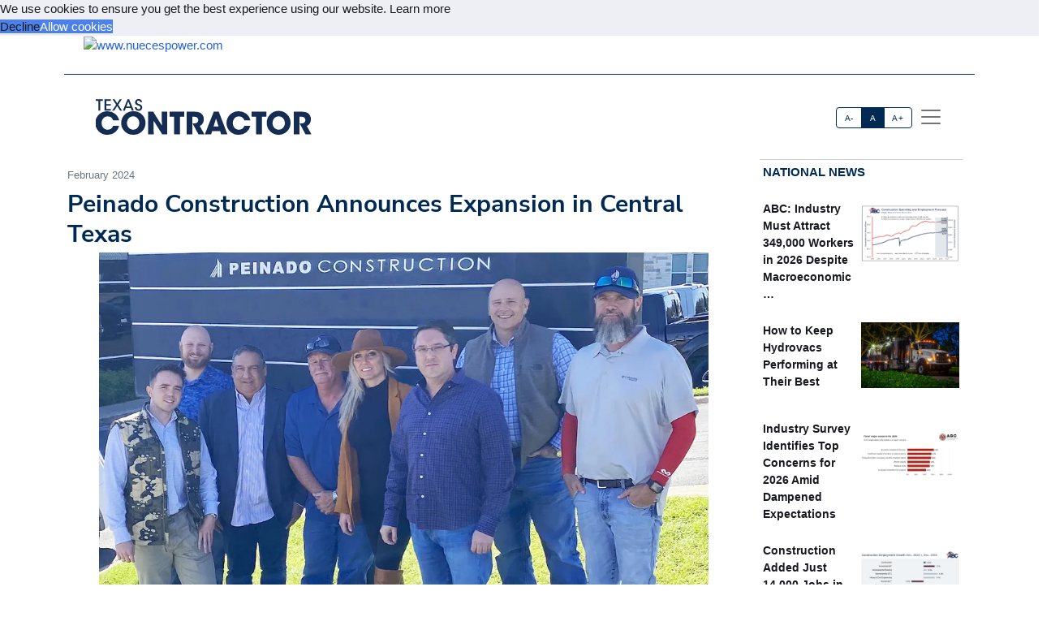

--- FILE ---
content_type: text/html; charset=utf-8
request_url: https://constructionnews.us/TXC/article/88E0F958-peinado-construction-announces-expansion-in-central-texas
body_size: 20253
content:



<!DOCTYPE html>
<html lang="en" xmlns="http://www.w3.org/1999/html">



<head>
    
        <title>Peinado Construction Announces Expansion in Central Texas - Texas Contractor</title>
        <meta name="description" content="PFLUGERVILLE, TX — Peinado Construction, a Texas-based specialized industrial and commercial construction services firm, announces the commitment to its ongoing services throughout Central Texas with the opening of an office in Greater Austin, which will be led by Ed Motley, Executive Vice President."/>
        <meta property="og:title" content="Peinado Construction Announces Expansion in Central Texas"/>
        <meta property="og:type" content="article"/>
        <meta property="og:url" content="https://acppubs.com/TXC/article/88E0F958-peinado-construction-announces-expansion-in-central-texas"/>
        <meta property="og:image" content="https://acp-assets.sfo3.cdn.digitaloceanspaces.com/assets/images/article_images/34F0E97E-F8EB-4C1A-AB77-352E4509EE8E.webp"/>
        <meta property="og:description" content="PFLUGERVILLE, TX — Peinado Construction, a Texas-based specialized industrial and commercial construction services firm, announces the commitment to its ongoing services throughout Central Texas with the opening of an office in Greater Austin, which will be led by Ed Motley, Executive Vice President."/>
        <meta name="twitter:card" content="summary_large_image">
        <meta name="twitter:image:alt" content="Publication Logo">
        
    

    
<link href="https://acppubs.com/TXC/article/88E0F958-peinado-construction-announces-expansion-in-central-texas" rel="canonical">
<link href="https://acp-assets.sfo3.cdn.digitaloceanspaces.com/assets/images/favicon.ico" rel="icon">

<link href="https://fonts.gstatic.com" rel="preconnect">

<link rel="preload" href="https://acp-assets.sfo3.cdn.digitaloceanspaces.com/css/main/critical.css" as="style">


<noscript><link rel="stylesheet" href="https://acp-assets.sfo3.cdn.digitaloceanspaces.com/css/main/critical.css"></noscript>

<link rel="stylesheet" href="https://cdnjs.cloudflare.com/ajax/libs/tiny-slider/2.9.4/tiny-slider.css">
<link href="https://cdn.jsdelivr.net/npm/bootstrap@5.3.3/dist/css/bootstrap.min.css" rel="stylesheet" integrity="sha384-QWTKZyjpPEjISv5WaRU9OFeRpok6YctnYmDr5pNlyT2bRjXh0JMhjY6hW+ALEwIH" crossorigin="anonymous">
<link href="https://cdn.jsdelivr.net/npm/bootstrap-icons/font/bootstrap-icons.css" rel="stylesheet">
<link rel="stylesheet" href="https://cdn.jsdelivr.net/npm/glightbox/dist/css/glightbox.min.css" />



    

<!-- preload & apply critical.css -->
<link
  rel="preload"
  href="https://sfo3.digitaloceanspaces.com/acp-assets/css/main/critical.css?AWSAccessKeyId=DOCCBIIJCH5O424EKIXY&amp;Signature=aGccJCiklzNKgwt0IwdGU8eGS%2Bc%3D&amp;Expires=1768986590"
  as="style"
  onload="this.rel='stylesheet'; this.onload=null;"
  crossorigin
>
<noscript>
  <link rel="stylesheet" href="https://sfo3.digitaloceanspaces.com/acp-assets/css/main/critical.css?AWSAccessKeyId=DOCCBIIJCH5O424EKIXY&amp;Signature=aGccJCiklzNKgwt0IwdGU8eGS%2Bc%3D&amp;Expires=1768986590">
</noscript>

<link rel="stylesheet" href="https://sfo3.digitaloceanspaces.com/acp-assets/css/main/critical.css?AWSAccessKeyId=DOCCBIIJCH5O424EKIXY&amp;Signature=aGccJCiklzNKgwt0IwdGU8eGS%2Bc%3D&amp;Expires=1768986590" media="print" onload="this.media='all'">

<style nonce="3PlwVlTRAA0UY63rcGeXcg==">
  /*--------------------
    Font loading
  --------------------*/
  @import url("https://p.typekit.net/p.css?s=1&k=wyj2rso&ht=tk&f=12048.32224.32226.32227.32230.32231.32236.32238&a=88143827&app=typekit&e=css");
  @import url("https://use.typekit.net/wyj2rso.css");

  @font-face {
    font-family: 'Nunito Sans';
    font-style: normal;
    font-weight: 400;
    font-display: swap;
    src: url(https://fonts.gstatic.com/s/nunitosans/v12/pe0qMImSLYBIv1o4X1M8cfe6.ttf) format('truetype');
  }
  @font-face {
    font-family: 'Nunito Sans';
    font-style: normal;
    font-weight: 700;
    font-display: swap;
    src: url(https://fonts.gstatic.com/s/nunitosans/v12/pe03MImSLYBIv1o4X1M8cc8GBv5q.ttf) format('truetype');
  }

  /*--------------------
    Icon font
  --------------------*/
  @font-face {
    font-family: "bootstrap-icons";
    src:
      url("https://acp-assets.sfo3.digitaloceanspaces.com/assets/vendor/bootstrap-icons/fonts/bootstrap-icons.woff2") format("woff2"),
      url("https://acp-assets.sfo3.digitaloceanspaces.com/assets/vendor/bootstrap-icons/fonts/bootstrap-icons.woff") format("woff");
  }
  [class*=" bi-"]::before {
    display: inline-block;
    font-family: bootstrap-icons !important;
    font-style: normal;
    font-weight: normal !important;
    font-variant: normal;
    text-transform: none;
    line-height: 1;
    vertical-align: -.125em;
    -webkit-font-smoothing: antialiased;
    -moz-osx-font-smoothing: grayscale;
  }
  .bi-arrow-up-short::before { content: "\f145"; }

  /*--------------------
    Base resets & type
  --------------------*/
  html { font-size: 100%; }
  body, button {
    margin: 0;
    font-size: 1em;
    line-height: 1.3;
    font-family: 'Nunito Sans', sans-serif;
  }

  /*--------------------
    CSS custom-properties
  --------------------*/
  :root {
    --bs-blue:       #0d6efd;
    --bs-indigo:     #6610f2;
    --bs-purple:     #6f42c1;
    --bs-pink:       #d63384;
    --bs-red:        #dc3545;
    --bs-orange:     #fd7e14;
    --bs-yellow:     #ffc107;
    --bs-green:      #198754;
    --bs-teal:       #20c997;
    --bs-cyan:       #0dcaf0;
    --bs-white:      #fff;
    --bs-gray:       #6c757d;
    --bs-gray-dark:  #343a40;
    --bs-gray-100:   #f8f9fa;
    --bs-gray-200:   #e9ecef;
    --bs-gray-300:   #dee2e6;
    --bs-gray-400:   #ced4da;
    --bs-gray-500:   #adb5bd;
    --bs-gray-600:   #6c757d;
    --bs-gray-700:   #495057;
    --bs-gray-800:   #343a40;
    --bs-gray-900:   #212529;

    --bs-primary:    #2163e8;
    --bs-secondary:  #595d69;
    --bs-success:    #0cbc87;
    --bs-info:       #4f9ef8;
    --bs-warning:    #f7c32e;
    --bs-danger:     #d6293e;
    --bs-light:      #f7f8f9;
    --bs-dark:       #191a1f;

    /*— Your custom brand color: —*/
    --bs-acp-blue:      #002A54;

    /*— Custom RGB fallbacks (for utilities that use “–*-rgb”): —*/
    --bs-primary-rgb:   33, 99, 232;
    --bs-secondary-rgb: 89, 93, 105;
    --bs-success-rgb:   12, 188, 135;
  }
</style>


    




<link rel="preconnect" href="https://www.googletagmanager.com" crossorigin>


<script defer src="https://sfo3.digitaloceanspaces.com/acp-assets/js/htmx.min.js?AWSAccessKeyId=DOCCBIIJCH5O424EKIXY&amp;Signature=9OjoiNYld0sRmRRFVZ7oBnbFqSs%3D&amp;Expires=1768986590"></script>

<script defer src="https://sfo3.digitaloceanspaces.com/acp-assets/js/htmx/django-htmx.js?AWSAccessKeyId=DOCCBIIJCH5O424EKIXY&amp;Signature=JqRPagKD25YBmzCeUQCfJ5Vh%2Fsw%3D&amp;Expires=1768986590"></script>
<script>
    window.addEventListener('load', function () {
        var link = document.createElement('link');
        link.rel = 'stylesheet';
        link.href = '/static/css/main/main.css';
        link.href = 'https://acp-assets.sfo3.cdn.digitaloceanspaces.com/css/main/main.css';
        link.type = 'text/css';
        link.media = 'all';
        document.head.appendChild(link);
    });
</script>


<script>(function(w,d,s,l,i){w[l]=w[l]||[];w[l].push({'gtm.start':
new Date().getTime(),event:'gtm.js'});var f=d.getElementsByTagName(s)[0],
j=d.createElement(s),dl=l!='dataLayer'?'&l='+l:'';j.async=true;j.src=
'https://www.googletagmanager.com/gtm.js?id='+i+dl;f.parentNode.insertBefore(j,f);
 })(window,document,'script','dataLayer','G-1E60WGX3K4');</script>
<noscript><iframe src="https://www.googletagmanager.com/ns.html?id=G-1E60WGX3K4"
height="0" width="0" style="display:none;visibility:hidden"></iframe></noscript>


</head>
<body><!-- Top alert START -->


<!-- Top alert END -->






<!-- Offcanvas START -->
<div class="offcanvas offcanvas-end" id="offcanvasMenu" tabindex="-1">
    <div class="offcanvas-header justify-content-end">
        <button aria-label="Close" class="btn-close text-reset" data-bs-dismiss="offcanvas" type="button"></button>
    </div>
    <div class="offcanvas-body d-flex flex-column p-2">
        <img height="20" width="100%" class="navbar-brand-item light-mode-item"
             src="https://sfo3.digitaloceanspaces.com/acp-assets/assets/images/pub_logos/TXC.svg?AWSAccessKeyId=DOCCBIIJCH5O424EKIXY&amp;Signature=Fs1LjpkraAosZ9cTmHNSn5mm32Q%3D&amp;Expires=1768986590" alt="Texas Contractor">
       
        <p>Dedicated to the people who make our built environment better and safer. We tell your stories and
            celebrate your successes. </p>
        <!-- Nav START -->
        <ul class="nav d-block flex-column my-2 ">

            

                
            

        </ul>

            <!-- Subscription Card -->
        <div class="card mt-3">
            <div class="card-body">
                <p>Register with us and receive industry news and content only available to subscribers.</p>
                <a href="/TXC/subscribe/" class="btn btn-acp-blue text-white float-end">Subscribe</a>
            </div>
        </div>
    
     <!-- Contacts -->
    
            <h5 class="border-acp-blue border-top border-1 mt-auto">
                Contacts
            </h5>
            <ul class="nav">
                <li class="nav-item"><a class="nav-link px-2 fs-2 social-media-icon"
                                        href="https://www.facebook.com/pages/Associated-Construction-Publications/272109932894183"><img class="img-fluid" width="24" height="24" src="https://acp-assets.sfo3.cdn.digitaloceanspaces.com/assets/images/icon-facebook.webp" alt="facebook" ></a></li>
                <li class="nav-item"><a class="nav-link px-2 fs-2 social-media-icon" href="https://twitter.com/acppubs"><img class="img-fluid" width="24" height="24" src="https://acp-assets.sfo3.cdn.digitaloceanspaces.com/assets/images/icon-x.webp" alt="X" ></a></li>
                <li class="nav-item"><a class="nav-link px-2 fs-2 social-media-icon"
                                        href="https://www.linkedin.com/company/associated-construction-publications-acp-"><img class="img-fluid" width="24" height="24" src="https://acp-assets.sfo3.cdn.digitaloceanspaces.com/assets/images/icon-linked-in.webp" alt="LinkedIn" ></a></li>
            </ul>
            <ul class="nav d-block flex-column my-4">
                <li class="nav-item"><a class="nav-link h5"
                                        href="mailto:jhoover@acp-mail.com?subject=submit%20news%20from%20ACP%20website">Submit
                    News</a>
                <li class="nav-item"><a class="nav-link h5" href=/TXC/about/>About</a></li>
                <li class="nav-item"><a class="nav-link h5" href=/TXC/editorial-calendar/>Editorial
                    Calendar</a></li>
                <li class="nav-item"><a class="nav-link h5" href=/TXC/contact/>Contact Us</a>
                </li>
            </ul>
            <div class="mt-4">
                <p class="mb-1"><strong>Indianapolis, IN, USA (HQ)</strong></p>
                <p class="mb-1">903 E. Ohio St., Indianapolis, IN 46202</p>
                <p class="mb-1">Call: <a href="tel:(317)423-2325">(317) 423-2325</a></p>
                <a href="mailto:info@acppubs.com">info@acppubs.com</a>
            </div>
        </div>
    </div>
</div>
<!-- Offcanvas END -->






<div class="container">
    <div class="row">
        

<section class="p-0" id="top-ad">
    <div class="container">
        <div class="row">
            
                

                    <a rel="sponsored" class="d-block card-img-flash ad-leaderboard" href="http://www.nuecespower.com" >
                                
                               <figure> <img alt="www.nuecespower.com" class="rounded-0 w-100 border-2"
                                     src="


    https://acp-assets.sfo3.cdn.digitaloceanspaces.com/ads/hamm-leaderboard



" height="141" width="1140"/></figure>
                            
                    </a>
                
            
        </div>
    </div>
</section>

    </div>
    <div class="row">
        <div class=" d-none d-lg-block small border-bottom border-acp-blue mt-2">
        </div>
        <header class="navbar-light navbar-sticky ">
            <nav aria-label="Light offcanvas navbar" class="navbar bg-white">
                <div class="container-fluid">

                    <a class="navbar-brand" href="/TXC/home/">
                        <img height="40" width="100%" class="me-auto navbar-brand-item light-mode-item"
                             src="https://acp-assets.sfo3.cdn.digitaloceanspaces.com/assets/images/pub_logos/TXC.svg"
                             alt="Texas Contractor">
                    </a>
                    <div class="ms-5 ps-5">
                        <div aria-label="font size changer" class="btn-group me-1" role="group">
                            <input class="btn-check" id="font-sm" name="fntradio" type="radio">
                            <label class="btn btn-xs btn-outline-acp-blue mb-0" for="font-sm">A-</label>

                            <input checked class="btn-check" id="font-default" name="fntradio" type="radio">
                            <label class="btn btn-xs btn-outline-acp-blue mb-0" for="font-default">A</label>

                            <input class="btn-check" id="font-lg" name="fntradio" type="radio">
                            <label class="btn btn-xs btn-outline-acp-blue mb-0" for="font-lg">A+</label>
                        </div>
                        <button aria-label="offcanvas menu"
                                aria-controls="offcanvasMenu" class="navbar-toggler "
                                data-bs-target="#offcanvasMenu"
                                data-bs-toggle="offcanvas" href="#offcanvasMenu" type="button"><span
                                class="navbar-toggler-icon"></span></button>
                        <div class="offcanvas offcanvas-end"></div>
                    </div>


                </div>

            </nav>

        </header>
    </div>


</div>



<main id="main-content">
    

    <div class="container m-auto"><div class="row" id="above-the-fold"><div class="col-md-9 g-md-2 pe-2"><div class="row"><div class="col"><figure class="figure mb-2"><figcaption class="figure-caption  mb-0">
                                    February 2024
                                </figcaption></figure></div></div><article id="article"><h2 class="fs-2 mb-1" id="article-title">Peinado Construction Announces Expansion in Central Texas</h2><div class="row"><div class="tiny-slider"><div class="tiny-slider arrow-hover arrow-blur arrow-dark arrow-round"><div class="tiny-slider-inner "
                         data-autoplay="false"
                         data-hoverpause="true"
                         data-gutter="24"
                         data-arrow="true"
                         data-dots="true"
                         data-items="1"><div class="item center"><figure class="figure"><img src="https://acp-assets.sfo3.cdn.digitaloceanspaces.com/assets/images/article_images/34F0E97E-F8EB-4C1A-AB77-352E4509EE8E.webp"
                                                 class="figure-img img-fluid rounded-0"
                                                 style="max-height: 500px;" alt="Peinado Construction Central Texas team"><figcaption
                                                    class="figure-caption">Peinado Construction Central Texas team</figcaption></figure></div><!-- Slider items --></div></div></div></div><div class="row justify-content-end me-5"><div class="col-md-3 align-self-baseline"><img src="https://acp-assets.sfo3.cdn.digitaloceanspaces.com/assets/images/article_images/3C8FBBB7-D7B4-4D95-9760-2BD28E95590D.webp"
                             style="max-height: 200px; max-width: 200px" alt="" loading="lazy"></div></div><div class="row"><div class="fs-5" id="article-body">
                PFLUGERVILLE, TX — <span class="newsmaker">Peinado Construction</span>, a Texas-based specialized industrial and commercial construction services firm, announces the commitment to its ongoing services throughout Central Texas with the opening of an office in Greater Austin, which will be led by <span class="newsmaker">Ed Motley</span>, Executive Vice President.
<p class="article-p">Located just north of downtown Austin in Pflugerville, Texas, the firm’s new office will serve as a regional hub for activities and projects throughout Central Texas. Continuing to provide a full range of services, from design-build to design-assist and construction management, the Central Texas-based team will lead projects along the bustling tech and distribution corridor.
<p class="article-p">Peinado Construction established the firm’s presence in the Central Texas area with several large industrial and manufacturing projects for <span class="newsmaker">Caterpillar</span> and <span class="newsmaker">Carrier Corporation</span>. Since that time, Peinado has successfully delivered over 4.7 million additional square feet in the region of manufacturing, distribution, data center, and medical office construction, making the new office location a comfortable welcome for the ongoing and expanding opportunities in the area.
<p class="article-p">“For many years, we have enjoyed working in Central Texas and have considered the idea of planting a flag in the area for quite some time,” said <span class="newsmaker">Robert Shelton</span>, President. “The region is experiencing significant growth, and our office expansion in Austin — led by a team familiar with the area and market — solidifies our place there for the future and affirms continued successful project delivery for our clients.”
<p class="article-p">Incorporating long-term leadership from the firm’s headquarters in Frisco, Peinado’s Central Texas office is helmed by Motley, a veteran of the United States Marine Corps who brings over 30 years of experience in the construction industry. With experience in both public and private sectors, including public-private partnerships, Motley has completed in excess of $860 million in industrial, military, institutional, office, retail, medical, and municipal projects.






    <div class="mb-1 fs-6 rounded-0 p-2"><div class="row no-gutters p-md-2"><div class="col-md-4 border p-0"><figure><img class="img-fluid ad-inline" src="

https://acp-assets.sfo3.cdn.digitaloceanspaces.com/ads/komatsu-dealer-program-inline
"
                         alt="Komatsu Dealer Program" width="282" height="235"/></figure></div><div class="col-md-8 p-0 border"><table class="table "><thead class="bg-acp-blue text-light"><tr><th scope="col" style="color: white;">
                                    Your local Komatsu America Corp dealer
                                </th></tr></thead><tbody><tr class="text-uppercase"><td><a rel="sponsored"
                                           href="https://www.wpi.com"> WPI </a></td></tr><tr class="text-uppercase"><td><a rel="sponsored"
                                           href="https://www.kirby-smith.com"> Kirby-Smith Machinery </a></td></tr></tbody></table></div></div></div><p class="article-p">“Proximity to our current as well as our future projects in Central Texas is very important to Peinado,” Motley said. “Pflugerville provides the perfect location and access for our Central Texas office and enhances our ability to better service our clients when considering speed-to-market requirements for both the industrial/manufacturing sector and the ever-changing data center/mission critical world.”
<p class="article-p">Peinado recently completed the 141,282-square-foot Skybox Austin 1, a 30-megawatt datacenter campus in Pflugerville. The project was a collaboration between data center developer Skybox and Prologis, one of the world’s largest logistics companies. Additionally, Peinado will break ground on another large data center project in Central Texas in early 2024. These projects highlight the growing intersection of logistics and digital infrastructure, expanding datacenter capacity in Austin’s booming technology market.
<p class="article-p">Peinado Construction was founded in 2010 and has specialized, client-centered construction services for the industrial, manufacturing, distribution center, medical, and data center industries. The firm has delivered more than 55 million square feet of tilt wall projects in the state.
            </div></div></article><div class="row pt-1"><div class="mb-1 fs-6 rounded-0 p-2"><div class="row no-gutters p-md-2"><div class="col-md-4 border p-0"><figure><img class="img-fluid ad-inline" src="

https://acp-assets.sfo3.cdn.digitaloceanspaces.com/ads/trimble-inline
"
                         alt="Trimble" width="282" height="235"/></figure></div><div class="col-md-8 p-0 border"><table class="table "><thead class="bg-acp-blue text-light"><tr><th scope="col" style="color: white;">
                                    Your local Trimble dealer
                                </th></tr></thead><tbody><tr class="text-uppercase"><td><a rel="sponsored"
                                           href="https://www.wpi.com"> WPI </a></td></tr></tbody></table></div></div></div></div></div><!-- National News Section --><div class="col-md-12 col-lg-3"><div class="content-heading mb-3 p-1"><a class="link-acp-blue p-0 hover-underline" href="

    
        /TXC/articles/National
    


">National News</a></div><div class="card  rounded-0 up-hover p-1 mb-3 ms-md-0"><div class="row g-0"><div class="col-6"><div class="sidebar-title fw-bold"><a class="text-dark"
                       href="

/TXC/article/FC274DA3-abc-industry-must-attract-349-000-workers-in-2026-despite-macroeconomic-headwinds

">ABC: Industry Must Attract 349,000 Workers in 2026 Despite Macroeconomic …</a></div></div><div class="col-6"><figure><img alt=""
                             src="

    https://acp-assets.sfo3.cdn.digitaloceanspaces.com/assets/images/article_images/91461E58-85CC-4353-B1B6-D7FED7887DC1.webp

"
                             class="card-img rounded-0 article-image" width="140" height="93"></figure></div></div></div><div class="card  rounded-0 up-hover p-1 mb-3 ms-md-0"><div class="row g-0"><div class="col-6"><div class="sidebar-title fw-bold"><a class="text-dark"
                       href="

/TXC/article/55CBF225-how-to-keep-hydrovacs-performing-at-their-best

">How to Keep Hydrovacs Performing at Their Best</a></div></div><div class="col-6"><figure><img alt=""
                             src="

    https://acp-assets.sfo3.cdn.digitaloceanspaces.com/assets/images/article_images/49C2453B-6F44-4491-85A4-8CC8E7621DC6.webp

"
                             class="card-img rounded-0 article-image" width="140" height="93"></figure></div></div></div><div class="card  rounded-0 up-hover p-1 mb-3 ms-md-0"><div class="row g-0"><div class="col-6"><div class="sidebar-title fw-bold"><a class="text-dark"
                       href="

/TXC/article/8233883D-industry-survey-identifies-top-concerns-for-2026-amid-dampened-expectations

">Industry Survey Identifies Top Concerns for 2026 Amid Dampened Expectations</a></div></div><div class="col-6"><figure><img alt=""
                             src="

    https://acp-assets.sfo3.cdn.digitaloceanspaces.com/assets/images/article_images/721C9B32-4905-44B8-91D7-2BD0BC6DAA81.webp

"
                             class="card-img rounded-0 article-image" width="140" height="93"></figure></div></div></div><div class="card  rounded-0 up-hover p-1 mb-3 ms-md-0"><div class="row g-0"><div class="col-6"><div class="sidebar-title fw-bold"><a class="text-dark"
                       href="

/TXC/article/6523B753-construction-added-just-14-000-jobs-in-2025-lost-jobs-in-december

">Construction Added Just 14,000 Jobs in 2025, Lost Jobs in …</a></div></div><div class="col-6"><figure><img alt="*Includes nonresidential building, nonresidential STC, and heavy and civil engineering. **Includes residential building and residential. (Source: U.S. Bureau of Labor Statistics, Associated Builders and Contractors.)"
                             src="

    https://acp-assets.sfo3.cdn.digitaloceanspaces.com/assets/images/article_images/6EE34BF3-EBE6-4902-895F-08918AC0BAE0.webp

"
                             class="card-img rounded-0 article-image" width="140" height="93"></figure></div></div></div><div class="card  rounded-0 up-hover p-1 mb-3 ms-md-0"><div class="row g-0"><div class="col-6"><div class="sidebar-title fw-bold"><a class="text-dark"
                       href="

/TXC/article/860D7B0A-opportunities-expand-as-resilience-projects-move-from-planning-to-priority

">Opportunities Expand as Resilience Projects Move from Planning to Priority</a></div></div><div class="col-6"><figure><img alt=""
                             src="

    https://acp-assets.sfo3.cdn.digitaloceanspaces.com/assets/images/article_images/90DFE978-2D0C-4CA1-A59D-0015C60C0756.webp

"
                             class="card-img rounded-0 article-image" width="140" height="93"></figure></div></div></div><div class="card  rounded-0 up-hover p-1 mb-3 ms-md-0"><div class="row g-0"><div class="col-6"><div class="sidebar-title fw-bold"><a class="text-dark"
                       href="

/TXC/article/57832AAC-2026-forecast-navigating-cost-volatility-policy-changes-funding-uncertainties

">2026 Forecast: Navigating Cost Volatility, Policy Changes, Funding Uncertainties</a></div></div><div class="col-6"><figure><img alt="ARTBA outlook for the U.S. Census Bureau Value of Construction Put in Place. Estimates for 2025 based on data through August. Source: ARTBA 2026 Market Outlook"
                             src="

    https://acp-assets.sfo3.cdn.digitaloceanspaces.com/assets/images/article_images/9C6991AC-6494-482C-9D7C-6744D4BC6FCA.webp

"
                             class="card-img rounded-0 article-image" width="140" height="93"></figure></div></div></div><div class="card  rounded-0 up-hover p-1 mb-3 ms-md-0"><div class="row g-0"><div class="col-6"><div class="sidebar-title fw-bold"><a class="text-dark"
                       href="

/TXC/article/D1BC1451-technology-in-the-year-ahead-amplifying-interconnected-integrated-interoperable-construction

">Technology in the Year Ahead: Amplifying Interconnected, Integrated, Interoperable Construction</a></div></div><div class="col-6"><figure><img alt="Advanced machine control systems that enable operators to achieve first-time accuracy are becoming baseline expectations for competitive bidding."
                             src="

    https://acp-assets.sfo3.cdn.digitaloceanspaces.com/assets/images/article_images/09D6FC02-F2FD-43D6-A106-B91A9EFD9C4A.webp

"
                             class="card-img rounded-0 article-image" width="140" height="93"></figure></div></div></div><div class="card  rounded-0 up-hover p-1 mb-3 ms-md-0"><div class="row g-0"><div class="col-6"><div class="sidebar-title fw-bold"><a class="text-dark"
                       href="

/TXC/article/4F25D177-steps-for-smart-tech-adoption

">Steps for Smart Tech Adoption</a></div></div><div class="col-6"><figure><img alt="With job sites becoming increasingly interconnected and data-heavy, digitalization is crucial. (Pictured here, a Hardaway Construction project in Nashville, Tennessee.)"
                             src="

    https://acp-assets.sfo3.cdn.digitaloceanspaces.com/assets/images/article_images/5F844ED7-7713-4214-AC70-F52A1A3C93A4.webp

"
                             class="card-img rounded-0 article-image" width="140" height="93"></figure></div></div></div><div class="card  rounded-0 up-hover p-1 mb-3 ms-md-0"><div class="row g-0"><div class="col-6"><div class="sidebar-title fw-bold"><a class="text-dark"
                       href="

/TXC/article/40957F54-how-vdc-reduces-project-risks

">How VDC Reduces Project Risks</a></div></div><div class="col-6"><figure><img alt="Visual 4D planning for a complex healthcare project incorporated construction logistics, traffic planning, and phasing."
                             src="

    https://acp-assets.sfo3.cdn.digitaloceanspaces.com/assets/images/article_images/B49F29A2-E8AE-4C16-94BD-8F26C92C0F82.webp

"
                             class="card-img rounded-0 article-image" width="140" height="93"></figure></div></div></div></div></div><div class="row" id="section2"><div class="col-md-12 col-lg-9 g-md-2 pe-2"><div class="d-grid gap-3"><div class="row content-heading me-3 p-0"><a class="link-acp-blue  p-0 hover-underline"
                       href="

    
        /TXC/articles/Industry%20News
    


">Industry News
                    </a></div><div class="row pt-1"><div class="row pb-3"><div class="card col-lg-4 col-md-12"><a class="link-gray-600"
       href="

/TXC/article/2752E316-metro-announces-new-leadership-with-diego-as-ceo-and-jordan-as-president

"><div class="center rounded-0"><figure><img alt="From left to right: Taylor Jordan, Jane Feigenbaum, and Fernando Diego" class="img-fluid article-image"
                         src="

    https://acp-assets.sfo3.cdn.digitaloceanspaces.com/assets/images/article_images/9383F420-5CA0-45B0-AAD7-7C308732FBF3.webp

" height="333" width="500" loading="lazy"></figure></div><div class="card-body p-0"><h6 class="card-title font-size-tiny mt-1">
                METRO Announces New Leadership With Diego as CEO and Jordan as President</h6><p class="card-text"><p class="article-p">SAN ANTONIO, TX — <span class="newsmaker">METRO</span>, a Texas-based commercial construction firm with offices in San Antonio and Austin, announces that …</p></p></div></a></div><div class="card col-lg-4 col-md-12"><a class="link-gray-600"
       href="

/TXC/article/29CFC87A-tcc-and-pgim-real-estate-break-ground-on-industrial-park-near-dfw-airport

"><div class="center rounded-0"><figure><img alt="" class="img-fluid article-image"
                         src="

    https://acp-assets.sfo3.cdn.digitaloceanspaces.com/assets/images/article_images/1F55C54C-84BE-4970-8534-49A1664D9233.webp

" height="333" width="500" loading="lazy"></figure></div><div class="card-body p-0"><h6 class="card-title font-size-tiny mt-1">
                TCC and PGIM Real Estate Break Ground on Industrial Park Near DFW Airport</h6><p class="card-text"><p class="article-p">LEWISVILLE, TX — <span class="newsmaker">Trammell Crow Company</span> (TCC), a commercial real estate developer, and joint venture partner <span class="newsmaker">PGIM</span>, have broken …</p></p></div></a></div><div class="card col-lg-4 col-md-12"><a class="link-gray-600"
       href="

/TXC/article/F41681ED-construction-underway-on-davenport-elementary-school-in-canutillo-isd

"><div class="center rounded-0"><figure><img alt="" class="img-fluid article-image"
                         src="

    https://acp-assets.sfo3.cdn.digitaloceanspaces.com/assets/images/article_images/CD085934-34DF-42AB-8BA1-0267594F8FFA.webp

" height="333" width="500" loading="lazy"></figure></div><div class="card-body p-0"><h6 class="card-title font-size-tiny mt-1">
                Construction Underway on Davenport Elementary School in Canutillo ISD</h6><p class="card-text"><p class="article-p">EL PASO, TX — Canutillo Independent School District (ISD), in collaboration with <span class="newsmaker">Pfluger Architects</span>, <span class="newsmaker">Carl Daniel Architects</span>, and …</p></p></div></a></div></div><div class="row pb-3"><div class="card col-lg-4 col-md-12"><a class="link-gray-600"
       href="

/TXC/article/C23DD06B-txdot-makes-progress-on-projects-across-texas

"><div class="center rounded-0"><figure><img alt="" class="img-fluid article-image"
                         src="

    https://acp-assets.sfo3.cdn.digitaloceanspaces.com/assets/images/article_images/D3246777-5D26-4896-B071-B5857B668A17.webp

" height="333" width="500" loading="lazy"></figure></div><div class="card-body p-0"><h6 class="card-title font-size-tiny mt-1">
                TxDOT Makes Progress on Projects Across Texas</h6><p class="card-text"><p class="article-p">AUSTIN, TX — From urban highway projects in Austin and San Antonio to flood recovery and safety improvements, the <span class="newsmaker">Texas …</span></p></p></div></a></div><div class="card col-lg-4 col-md-12"><a class="link-gray-600"
       href="

/TXC/article/17D6B734-bonneau-shares-urban-planning-expertise-with-texas-city-leaders

"><div class="center rounded-0"><figure><img alt="Wendy Bonneau led a featured session called “How Cities Build for the Future.”" class="img-fluid article-image"
                         src="

    https://acp-assets.sfo3.cdn.digitaloceanspaces.com/assets/images/article_images/1D7F4CBA-6228-4831-B4FD-C79D5119D26B.webp

" height="333" width="500" loading="lazy"></figure></div><div class="card-body p-0"><h6 class="card-title font-size-tiny mt-1">
                Bonneau Shares Urban Planning Expertise With Texas City Leaders</h6><p class="card-text"><p class="article-p">AUSTIN, TX — <span class="newsmaker">Wendy Bonneau, FAICP</span>, Urban Planning and Design Practice Leader at <span class="newsmaker">Freese and Nichols</span>, led a …</p></p></div></a></div><div class="card col-lg-4 col-md-12"><a class="link-gray-600"
       href="

/TXC/article/7FAACA31-pfluger-architects-and-texas-state-university-unveil-stadium-renovations

"><div class="center rounded-0"><figure><img alt="" class="img-fluid article-image"
                         src="

    https://acp-assets.sfo3.cdn.digitaloceanspaces.com/assets/images/article_images/37F68E72-2AAA-4CCF-B536-74BE44953728.webp

" height="333" width="500" loading="lazy"></figure></div><div class="card-body p-0"><h6 class="card-title font-size-tiny mt-1">
                Pfluger Architects and Texas State University Unveil Stadium Renovations</h6><p class="card-text"><p class="article-p">AUSTIN, TX — Texas State University in San Marcos, Texas, recently unveiled renovations and additions to the Bobcat Stadium End …</p></p></div></a></div></div></div><div class="row px-4"><div class="mb-1 fs-6 rounded-0 p-2"><div class="row no-gutters p-md-2"><div class="col-md-4 border p-0"><figure><img class="img-fluid ad-inline" src="

https://acp-assets.sfo3.cdn.digitaloceanspaces.com/ads/kleemann-inline
"
                         alt="Kleemann" width="282" height="235"/></figure></div><div class="col-md-8 p-0 border"><table class="table "><thead class="bg-acp-blue text-light"><tr><th scope="col" style="color: white;">
                                    Your local Wirtgen America dealer
                                </th></tr></thead><tbody><tr class="text-uppercase"><td><a rel="sponsored"
                                           href="https://www.nuecespower.com"> Nueces Power Equipment </a></td></tr><tr class="text-uppercase"><td><a rel="sponsored"
                                           href="https://www.kirby-smith.com"> Kirby-Smith Machinery </a></td></tr></tbody></table></div></div></div></div></div><div class="row p-3"><div class="col-md-4 px-md-2 border-end"><div class="row content-heading mb-3 p-1"><a class="link-acp-blue hover-underline p-0"
                                                     href="

    
        /TXC/articles/Industry%20News
    


"> Industry News</a></div><p><div class="card p-2 me-1"><a class="link-gray-600"
                       href="

/TXC/article/6520AC52-technical-leadership-earns-jordan-foster-construction-an-abc-eagle-award-for-complex-health-care-facility

"><div class="center rounded-0"><img alt="" class="img-fluid article-image"
                                         src="

    https://acp-assets.sfo3.cdn.digitaloceanspaces.com/assets/images/article_images/3F049088-DDD4-49F5-96C8-CA17B9514851.webp

" width="258" height="172" loading="lazy"></div></a><div class="card-body p-0"><div class="row pb-1 card-title font-size-tiny"><a href="

/TXC/article/6520AC52-technical-leadership-earns-jordan-foster-construction-an-abc-eagle-award-for-complex-health-care-facility

">
                                Technical Leadership Earns Jordan Foster Construction an ABC …
                            </a></div></div></div><p><div class="card px-2"><a href="

/TXC/article/C24F0664-mckinstry-expands-operations-and-investments-in-texas

">
                        McKinstry Expands Operations and Investments in Texas
                    </a></div><p><div class="card px-2"><a href="

/TXC/article/4242CE67-fluor-breaks-ground-on-state-highway-6-project-in-bryan-college-station-texas

">
                        Fluor Breaks Ground on State Highway 6 Project …
                    </a></div><p><div class="card px-2"><a href="

/TXC/article/88D817D9-holt-cat-announces-opening-of-new-store-in-anna-texas

">
                        HOLT CAT Announces Opening of New Store in …
                    </a></div><p><div class="card px-2"><a href="

/TXC/article/E0DC689A-state-transportation-investments-continue-to-save-texas-commuters-millions

">
                        State Transportation Investments Continue to Save Texas Commuters …
                    </a></div><p><div class="card px-2"><a href="

/TXC/article/F9CE67C9-american-constructors-receives-two-industry-awards-from-abc

">
                        American Constructors Receives Two Industry Awards From ABC
                    </a></div></div><div class="col-md-4 px-md-2 border-end"><div class="row content-heading mb-3 p-1"><a class="link-acp-blue hover-underline p-0"
                                                     href="

    
        /TXC/articles/People
    


"> People</a></div><p><div class="card p-2 me-1"><a class="link-gray-600"
                       href="

/TXC/article/B8EAE96E-txdot-announces-romero-as-odessa-district-engineer

"><div class="center rounded-0"><img alt="Saul Romero" class="img-fluid article-image"
                                         src="

    https://acp-assets.sfo3.cdn.digitaloceanspaces.com/assets/images/article_images/1F1EFBF6-D78D-4268-BF2C-E7E4D1F94743.webp

" width="258" height="172" loading="lazy"></div></a><div class="card-body p-0"><div class="row pb-1 card-title font-size-tiny"><a href="

/TXC/article/B8EAE96E-txdot-announces-romero-as-odessa-district-engineer

">
                                TxDOT Announces Romero as Odessa District Engineer
                            </a></div></div></div><p><div class="card px-2"><a href="

/TXC/article/49EE8BAF-goode-joins-lan-as-senior-advisor

">
                        Goode Joins LAN as Senior Advisor
                    </a></div><p><div class="card px-2"><a href="

/TXC/article/71931902-neel-schaffer-hires-chrisco-in-new-role-of-senior-manager-talent-and-organizational-development

">
                        Neel-Schaffer Hires Chrisco in New Role of Senior …
                    </a></div><p><div class="card px-2"><a href="

/TXC/article/93C60E20-watson-joins-lan-to-strengthen-west-and-north-texas-presence

">
                        Watson Joins LAN to Strengthen West and North …
                    </a></div><p><div class="card px-2"><a href="

/TXC/article/18B9C32F-aashto-selects-williams-as-2025-2026-vice-president

">
                        AASHTO Selects Williams as 2025-2026 Vice President
                    </a></div></div><div class="col-md-4 px-md-2"><div class="row content-heading mb-3 p-1"><a class="link-acp-blue hover-underline p-0"
                                                     href="

    
        /TXC/articles/Projects
    


"> Projects</a></div><p><div class="card p-2 me-1"><a class="link-gray-600"
                       href="

/TXC/article/5669C003-je-dunn-construction-crb-break-ground-on-first-paris-baguette-manufacturing-facility-in-us

"><div class="center rounded-0"><img alt="" class="img-fluid article-image"
                                         src="

    https://acp-assets.sfo3.cdn.digitaloceanspaces.com/assets/images/article_images/4EA4B30B-B74A-48D6-971E-0013C946D07A.webp

" width="258" height="172" loading="lazy"></div></a><div class="card-body p-0"><div class="row pb-1 card-title font-size-tiny"><a href="

/TXC/article/5669C003-je-dunn-construction-crb-break-ground-on-first-paris-baguette-manufacturing-facility-in-us

">
                                JE Dunn Construction, CRB Break Ground on First …
                            </a></div></div></div><p><div class="card px-2"><a href="

/TXC/article/3F0DD931-pfluger-architects-and-lamar-cisd-open-doors-to-new-haygood-elementary-school

">
                        Pfluger Architects and Lamar CISD Open Doors to …
                    </a></div><p><div class="card px-2"><a href="

/TXC/article/A6C7EFC7-usace-air-force-celebrate-ribbon-cutting-of-net-zero-facility-at-afpc

">
                        USACE, Air Force Celebrate Ribbon Cutting of Net-Zero …
                    </a></div><p><div class="card px-2"><a href="

/TXC/article/06B01979-dfw-international-airport-names-archer-western-contractor-of-the-year

">
                        DFW International Airport Names Archer Western Contractor of …
                    </a></div><p><div class="card px-2"><a href="

/TXC/article/E91AD764-jacobs-to-manage-infrastructure-development-program-to-support-regional-growth-in-el-paso-texas

">
                        Jacobs to Manage Infrastructure Development Program to Support …
                    </a></div></div><div class="row px-4"><div class="mb-1 fs-6 rounded-0 p-2"><div class="row no-gutters p-md-2"><div class="col-md-4 border p-0"><figure><img class="img-fluid ad-inline" src="

https://acp-assets.sfo3.cdn.digitaloceanspaces.com/ads/trimble-inline
"
                         alt="Trimble" width="282" height="235"/></figure></div><div class="col-md-8 p-0 border"><table class="table "><thead class="bg-acp-blue text-light"><tr><th scope="col" style="color: white;">
                                    Your local Trimble dealer
                                </th></tr></thead><tbody><tr class="text-uppercase"><td><a rel="sponsored"
                                           href="https://www.wpi.com"> WPI </a></td></tr></tbody></table></div></div></div></div><div class="col-md-4 px-md-2 border-end"><div class="row content-heading mb-3 p-1"><a class="link-acp-blue hover-underline p-0"
                                                     href="

    
        /TXC/articles/Associations
    


"> Associations</a></div><p><div class="card p-2 me-1"><a class="link-gray-600"
                       href="

/TXC/article/395F5726-harbor-bridge-earns-national-recognition-at-the-american-segmental-bridge-institute-convention

"><div class="center rounded-0"><img alt="" class="img-fluid article-image"
                                         src="

    https://acp-assets.sfo3.cdn.digitaloceanspaces.com/assets/images/article_images/D2E0E31B-715B-4850-B1D4-272315191418.webp

" width="258" height="172"></div></a><div class="card-body p-0"><div class="row pb-1 card-title font-size-tiny"><a href="

/TXC/article/395F5726-harbor-bridge-earns-national-recognition-at-the-american-segmental-bridge-institute-convention

">
                                Harbor Bridge Earns National Recognition at the American …
                            </a></div></div></div><p><div class="card px-2"><a href="

/TXC/article/1F2CFCF0-taca-holds-environmental-sustainability-safety-seminar-in-san-antonio-texas

">
                        TACA Holds Environmental, Sustainability, &amp; Safety Seminar in …
                    </a></div><p><div class="card px-2"><a href="

/TXC/article/09E9BBF9-agc-of-texas-scholarship-gala-raises-over-1-5m-for-future-construction-industry-leaders

">
                        AGC of Texas Scholarship Gala Raises Over $1.5M …
                    </a></div><p><div class="card px-2"><a href="

/TXC/article/1470BE9D-nueces-bay-marsh-restoration-project-wins-asbpa-best-restored-shores-award

">
                        Nueces Bay Marsh Restoration Project Wins ASBPA Best …
                    </a></div><p><div class="card px-2"><a href="

/TXC/article/68C47E9E-nawic-adds-carr-to-2025-2026-national-board-adds-crooks-as-regional-director

">
                        NAWIC Adds Carr to 2025-2026 National Board, Adds …
                    </a></div></div><div class="col-md-4 px-md-2 border-end"><div class="row content-heading mb-3 p-1"><a class="link-acp-blue hover-underline p-0"
                                                     href="

    
        /TXC/articles/Government
    


"> Government</a></div><p><div class="card p-2 me-1"><a class="link-gray-600"
                       href="

/TXC/article/0BC5F722-txdot-marks-major-progress-across-texas

"><div class="center rounded-0"><img alt="" class="img-fluid article-image"
                                         src="

    https://acp-assets.sfo3.cdn.digitaloceanspaces.com/assets/images/article_images/DE545A51-C314-4151-9716-F152DE330534.webp

" width="258" height="172"></div></a><div class="card-body p-0"><div class="row pb-1 card-title font-size-tiny"><a href="

/TXC/article/0BC5F722-txdot-marks-major-progress-across-texas

">
                                TxDOT Marks Major Progress Across Texas
                            </a></div></div></div><p><div class="card px-2"><a href="

/TXC/article/BC45DB33-north-texas-sh-199-project-hits-milestone

">
                        North Texas SH 199 Project Hits Milestone
                    </a></div><p><div class="card px-2"><a href="

/TXC/article/315504E4-texas-water-development-board-approves-financial-assistance-totaling-over-138m

">
                        Texas Water Development Board Approves Financial Assistance Totaling …
                    </a></div><p><div class="card px-2"><a href="

/TXC/article/455F38D1-martin-appointed-district-engineer-of-txdot-atlanta-district

">
                        Martin Appointed District Engineer of TxDOT Atlanta District
                    </a></div><p><div class="card px-2"><a href="

/TXC/article/3121E384-twdb-approves-financial-assistance-totaling-over-123m-for-water-and-wastewater-projects

">
                        TWDB Approves Financial Assistance Totaling Over $123M for …
                    </a></div></div><div class="col-md-4 px-md-2"><div class="row content-heading mb-3 p-1"><a class="link-acp-blue hover-underline p-0"
                                                     href="

    
        /TXC/articles/Trends
    


"> Trends</a></div><p><div class="card p-2 me-1"><a class="link-gray-600"
                       href="

/TXC/article/2E051524-charity-golf-tournament-awards-74-000-to-tbi-warrior-foundation

"><div class="center rounded-0"><img alt="" class="img-fluid article-image"
                                         src="

    https://acp-assets.sfo3.cdn.digitaloceanspaces.com/assets/images/article_images/69340240-68C2-4864-BBCA-9CA3F5BFB3E8.webp

" width="258" height="172"></div></a><div class="card-body p-0"><div class="row pb-1 card-title font-size-tiny"><a href="

/TXC/article/2E051524-charity-golf-tournament-awards-74-000-to-tbi-warrior-foundation

">
                                Charity Golf Tournament Awards $74,000 to TBI Warrior …
                            </a></div></div></div><p><div class="card px-2"><a href="

/TXC/article/7C7A89C1-american-constructors-clay-shoot-raises-110-000-for-boys-girls-clubs-of-the-austin-area

">
                        American Constructors Clay Shoot Raises $110,000 for Boys …
                    </a></div><p><div class="card px-2"><a href="

/TXC/article/4085770A-25-year-study-reveals-transit-oriented-development-in-north-texas-has-18-1b-direct-economic-impact

">
                        25-Year Study Reveals Transit-Oriented Development in North Texas …
                    </a></div><p><div class="card px-2"><a href="

/TXC/article/C8782CEC-brandsafway-s-golf-tournament-raises-112-000-for-two-charities

">
                        BrandSafway&#x27;s Golf Tournament Raises $112,000 for Two Charities
                    </a></div><p><div class="card px-2"><a href="

/TXC/article/FBFD26B0-waco-nonprofit-receives-50-000-donation-from-je-dunn-construction

">
                        Waco Nonprofit Receives $50,000 Donation from JE Dunn …
                    </a></div></div><div class="row"></div><div class="col-md-4 px-md-2 border-end"><div class="row content-heading mb-3 p-1"><a class="link-acp-blue hover-underline p-0"
                                                     href="

    
        /TXC/articles/Equipment
    


"> Equipment</a></div><p><div class="card p-2 me-1"><a class="link-gray-600"
                       href="

/TXC/article/BBC0730D-gmw-jcb-celebrates-opening-of-new-facility-in-donna-texas

"><div class="center rounded-0"><img alt="" class="img-fluid article-image"
                                         src="

    https://acp-assets.sfo3.cdn.digitaloceanspaces.com/assets/images/article_images/4771AD91-781F-4146-89A6-577985492321.webp

" width="258" height="172"></div></a><div class="card-body p-0"><div class="row pb-1 card-title font-size-tiny"><a href="

/TXC/article/BBC0730D-gmw-jcb-celebrates-opening-of-new-facility-in-donna-texas

">
                                GMW JCB Celebrates Opening of New Facility in …
                            </a></div></div></div><p><div class="card px-2"><a href="

/TXC/article/B40EA43F-jcb-san-antonio-facility-construction-goes-vertical

">
                        JCB San Antonio Facility Construction Goes Vertical
                    </a></div><p><div class="card px-2"><a href="

/TXC/article/2D4B3653-4rivers-equipment-named-newest-trimble-technology-outlet

">
                        4Rivers Equipment Named Newest Trimble Technology Outlet
                    </a></div><p><div class="card px-2"><a href="

/TXC/article/0029CA61-link-belt-250-ton-crawlers-lift-148-000-pound-beams-for-hov-lane-project

">
                        Link-Belt 250-Ton Crawlers Lift 148,000-Pound Beams for HOV …
                    </a></div><p><div class="card px-2"><a href="

/TXC/article/707BE9FF-romco-equipment-is-the-new-keestrack-dealer-for-the-state-of-texas

">
                        Romco Equipment is the New Keestrack Dealer for …
                    </a></div></div><div class="col-md-4 px-md-2 border-end"><div class="row content-heading mb-3 p-1"><a class="link-acp-blue hover-underline p-0"
                                                     href="

    
        /TXC/articles/Economic%20Dev
    


"> Economic Dev</a></div><p><div class="card p-2 me-1"><a class="link-gray-600"
                       href="

/TXC/article/E65ADAB2-skanska-celebrates-topping-out-milestone-at-university-of-north-texas-science-and-technology-building

"><div class="center rounded-0"><img alt="" class="img-fluid article-image"
                                         src="

    https://acp-assets.sfo3.cdn.digitaloceanspaces.com/assets/images/article_images/3AC03B1E-9E5E-4280-B057-27F00D29389E.webp

" width="258" height="172"></div></a><div class="card-body p-0"><div class="row pb-1 card-title font-size-tiny"><a href="

/TXC/article/E65ADAB2-skanska-celebrates-topping-out-milestone-at-university-of-north-texas-science-and-technology-building

">
                                Skanska Celebrates Topping Out Milestone at University of …
                            </a></div></div></div><p><div class="card px-2"><a href="

/TXC/article/B56A49C3-rice-university-opens-sarofim-hall-a-new-home-for-the-visual-arts

">
                        Rice University Opens Sarofim Hall, a New Home …
                    </a></div><p><div class="card px-2"><a href="

/TXC/article/034CB2B1-gilbane-building-breaks-ground-on-major-hospital-expansion-at-hca-houston-healthcare-clear-lake

">
                        Gilbane Building Breaks Ground on Major Hospital Expansion …
                    </a></div><p><div class="card px-2"><a href="

/TXC/article/D4D02A04-construction-under-way-on-430-000-square-foot-high-school-in-del-valle-isd

">
                        Construction Under Way on 430,000-Square-Foot High School in …
                    </a></div><p><div class="card px-2"><a href="

/TXC/article/AF120581-brasfield-gorrie-tops-out-bed-tower-at-ascension-seton-williamson

">
                        Brasfield &amp; Gorrie Tops Out Bed Tower at …
                    </a></div></div><div class="col-md-4 px-md-2 border-end"><div class="row content-heading mb-3 p-1"><a class="link-acp-blue hover-underline p-0"
                                                     href="

    
        /TXC/articles/Business
    


"> Business</a></div><p><div class="card p-2 me-1"><a class="link-gray-600"
                       href="

/TXC/article/A4DC6050-kinley-celebrates-130-years-of-family-leadership-and-industrial-growth

"><div class="center rounded-0"><img alt="Pictured here is the historic Kinley Oil Co. barn in Western New York, a reminder of the company’s early years." class="img-fluid article-image"
                                         src="

    https://acp-assets.sfo3.cdn.digitaloceanspaces.com/assets/images/article_images/EDBC7DD4-C1C0-4853-8412-18168EC25ADA.webp

" width="258" height="172"></div></a><div class="card-body p-0"><div class="row pb-1 card-title font-size-tiny"><a href="

/TXC/article/A4DC6050-kinley-celebrates-130-years-of-family-leadership-and-industrial-growth

">
                                Kinley Celebrates 130 Years of Family Leadership and …
                            </a></div></div></div><p><div class="card px-2"><a href="

/TXC/article/E484E7AF-mckim-creed-acquires-signature-automation-advancing-growth-and-technical-expertise-in-texas

">
                        McKim &amp; Creed Acquires Signature Automation, Advancing Growth …
                    </a></div><p><div class="card px-2"><a href="

/TXC/article/42945153-landmark-structures-relocates-us-headquarters-to-larger-southlake-office-to-accommodate-growth

">
                        Landmark Structures Relocates US Headquarters to Larger Southlake …
                    </a></div><p><div class="card px-2"><a href="

/TXC/article/31C4D99A-f-h-paschen-opens-new-office-in-galveston-to-serve-the-gulf-coast

">
                        F.H. Paschen Opens New Office in Galveston to …
                    </a></div><p><div class="card px-2"><a href="

/TXC/article/4FF1C1E7-construction-partners-inc-completes-texas-acquisition

">
                        Construction Partners Inc. Completes Texas Acquisition
                    </a></div></div><div class="col-md-4 px-md-2 border-end"><div class="row content-heading mb-3 p-1"><a class="link-acp-blue hover-underline p-0"
                                                     href="

    
        /TXC/articles/Events
    


"> Events</a></div><p><div class="card p-2 me-1"><a class="link-gray-600"
                       href="

/TXC/article/529BC537-archer-western-herzog-celebrates-opening-of-dart-silver-line

"><div class="center rounded-0"><img alt="" class="img-fluid article-image"
                                         src="

    https://acp-assets.sfo3.cdn.digitaloceanspaces.com/assets/images/article_images/84A75628-3FD8-49E5-BF13-8CBB056D592F.webp

" width="258" height="172"></div></a><div class="card-body p-0"><div class="row pb-1 card-title font-size-tiny"><a href="

/TXC/article/529BC537-archer-western-herzog-celebrates-opening-of-dart-silver-line

">
                                Archer Western Herzog Celebrates Opening of DART Silver …
                            </a></div></div></div><p><div class="card px-2"><a href="

/TXC/article/DB6B8AE6-mccarthy-breaks-ground-on-harpool-water-treatment-plant-phase-2-expansion

">
                        McCarthy Breaks Ground on Harpool Water Treatment Plant …
                    </a></div><p><div class="card px-2"><a href="

/TXC/article/089B15C0-skanska-celebrates-topping-out-milestone-at-utsa-basketball-and-volleyball-training-facilities

">
                        Skanska Celebrates Topping Out Milestone at UTSA Basketball …
                    </a></div><p><div class="card px-2"><a href="

/TXC/article/82877A09-brasfield-gorrie-breaks-ground-on-expansion-for-airbus-s-helicopter-division

">
                        Brasfield &amp; Gorrie Breaks Ground on Expansion for …
                    </a></div><p><div class="card px-2"><a href="

/TXC/article/9028C5B1-aem-s-manufacturing-express-completes-tour-of-lone-star-state

">
                        AEM’s Manufacturing Express Completes Tour of Lone Star …
                    </a></div></div><div class="col-md-4 px-md-2 border-end"><div class="row content-heading mb-3 p-1"><a class="link-acp-blue hover-underline p-0"
                                                     href="

    
        /TXC/articles/Legal
    


"> Legal</a></div><p><div class="card p-2 me-1"><a class="link-gray-600"
                       href="

/TXC/article/624A20AE-contractor-or-employee-understanding-the-fine-line-in-construction-relationships

"><div class="center rounded-0"><img alt="Stephen Irving" class="img-fluid article-image"
                                         src="

    https://acp-assets.sfo3.cdn.digitaloceanspaces.com/assets/images/article_images/249A34C8-DD54-49A2-833B-F62F27907726.webp

" width="258" height="172"></div></a><div class="card-body p-0"><div class="row pb-1 card-title font-size-tiny"><a href="

/TXC/article/624A20AE-contractor-or-employee-understanding-the-fine-line-in-construction-relationships

">
                                Contractor or Employee: Understanding the Fine Line in …
                            </a></div></div></div><p><div class="card px-2"><a href="

/TXC/article/364D35A5-are-pay-if-paid-clauses-really-enforceable

">
                        Are Pay-if-Paid Clauses Really Enforceable?
                    </a></div></div><div class="row px-4"><div class="mb-1 fs-6 rounded-0 p-2"><div class="row no-gutters p-md-2"><div class="col-md-4 border p-0"><figure><img class="img-fluid ad-inline" src="

https://acp-assets.sfo3.cdn.digitaloceanspaces.com/ads/gradall-co-inline
"
                         alt="Gradall Co" width="282" height="235"/></figure></div><div class="col-md-8 p-0 border"><table class="table "><thead class="bg-acp-blue text-light"><tr><th scope="col" style="color: white;">
                                    Your local Gradall Industries dealer
                                </th></tr></thead><tbody><tr class="text-uppercase"><td><a rel="sponsored"
                                           href="https://www.wpi.com"> WPI </a></td></tr><tr class="text-uppercase"><td><a rel="sponsored"
                                           href="https://www.ascoeq.com"> ASCO Equipment </a></td></tr><tr class="text-uppercase"><td><a rel="sponsored"
                                           href="https://www.kirby-smith.com"> Kirby-Smith Machinery </a></td></tr></tbody></table></div></div></div></div></div><div class="d-grid gap-3"><div class="row content-heading me-3 p-0"><a class="link-acp-blue  p-0 hover-underline"
                                                             href="

    
        /TXC/articles/Top%20Stories
    


">Other
                    Top Stories</a></div><div class="row pt-1"><div class="row pb-3"><div class="card col-lg-4 col-md-12"><a class="link-gray-600"
       href="

/TXC/article/ACEF1773-je-dunn-progresses-toward-2026-completion-of-the-texas-capitol-complex-phase-ii-project

"><div class="center rounded-0"><figure><img alt="The State of Texas Capitol Complex Phase II project is consolidating Texas state government agencies into state-owned buildings." class="img-fluid article-image"
                         src="

    https://acp-assets.sfo3.cdn.digitaloceanspaces.com/assets/images/article_images/E0D730D7-EBDE-48F9-B3FD-0D53C09220CF.webp

" height="333" width="500" loading="lazy"></figure></div><div class="card-body p-0"><h6 class="card-title font-size-tiny mt-1">
                JE Dunn Progresses Toward 2026 Completion of the Texas Capitol Complex Phase II Project</h6><p class="card-text"><p class="article-p">A project poised to transform downtown Austin, Texas, continues to progress, with construction on two new state office buildings, an …</p></p></div></a></div><div class="card col-lg-4 col-md-12"><a class="link-gray-600"
       href="

/TXC/article/EE9D499C-texas-is-sinking-what-contractors-must-know-about-soil-subsidence-slopes-and-erosion

"><div class="center rounded-0"><figure><img alt="Pictured here is a failed retaining wall that requires emergency shoring." class="img-fluid article-image"
                         src="

    https://acp-assets.sfo3.cdn.digitaloceanspaces.com/assets/images/article_images/726F7855-A9ED-477B-9ABA-75AFA02578F9.webp

" height="333" width="500" loading="lazy"></figure></div><div class="card-body p-0"><h6 class="card-title font-size-tiny mt-1">
                Texas is Sinking: What Contractors Must Know About Soil Subsidence, Slopes, and Erosion</h6><p class="card-text"><p class="article-p">A new study published in scientific journal, <i>Nature Cities</i>, has put major Texas cities in an alarming spotlight: more …</p></p></div></a></div><div class="card col-lg-4 col-md-12"><a class="link-gray-600"
       href="

/TXC/article/06BA67A3-lindamood-leverages-sany-hydraulic-excavators-to-tackle-heavy-duty-projects-in-texas

"><div class="center rounded-0"><figure><img alt="A Lindamood worker operates the SANY SY365C Hydraulic Excavator on a 45-acre data center site that is currently in development." class="img-fluid article-image"
                         src="

    https://acp-assets.sfo3.cdn.digitaloceanspaces.com/assets/images/article_images/470C4E9D-4299-4C47-815C-D08A1082E0E5.webp

" height="333" width="500" loading="lazy"></figure></div><div class="card-body p-0"><h6 class="card-title font-size-tiny mt-1">
                Lindamood Leverages SANY Hydraulic Excavators to Tackle Heavy-Duty Projects in Texas</h6><p class="card-text"><p class="article-p">“Expect the best when you work with <span class="newsmaker">Lindamood</span>.” Those are the words that guide mother-and-son team, President/CEO <span class="newsmaker">Kayla Lindamood …</span></p></p></div></a></div></div><div class="row pb-3"><div class="card col-lg-4 col-md-12"><a class="link-gray-600"
       href="

/TXC/article/BBA4BBCB-ecs-uses-bobcat-equipment-to-develop-texas-one-site-at-a-time

"><div class="center rounded-0"><figure><img alt="An ECS employee hauls a bucket of material." class="img-fluid article-image"
                         src="

    https://acp-assets.sfo3.cdn.digitaloceanspaces.com/assets/images/article_images/0548D513-E2FB-4F95-83D9-8C00DE265640.webp

" height="333" width="500" loading="lazy"></figure></div><div class="card-body p-0"><h6 class="card-title font-size-tiny mt-1">
                ECS Uses Bobcat Equipment to Develop Texas, One Site at a Time</h6><p class="card-text"><p class="article-p"><span class="newsmaker">Envirotec Construction Services</span> (ECS), based in Argyle, Texas, has been a cornerstone of the state’s construction industry since 1997. Founded …</p></p></div></a></div><div class="card col-lg-4 col-md-12"><a class="link-gray-600"
       href="

/TXC/article/464CC3B1-joeris-general-contractors-delivers-100m-brain-health-center-despite-space-constraints

"><div class="center rounded-0"><figure><img alt="The Center for Brain Health at UT Health San Antonio will combine both research capacity and care services for patients." class="img-fluid article-image"
                         src="

    https://acp-assets.sfo3.cdn.digitaloceanspaces.com/assets/images/article_images/5A537DA2-FEA0-493A-8578-8650B1FF24D3.webp

" height="333" width="500" loading="lazy"></figure></div><div class="card-body p-0"><h6 class="card-title font-size-tiny mt-1">
                Joeris General Contractors Delivers $100M Brain Health Center Despite Space Constraints</h6><p class="card-text"><p class="article-p">By mid-December, the new, $100 million Center for Brain Health at UT Health San Antonio should be fully operational. UT …</p></p></div></a></div><div class="card col-lg-4 col-md-12"><a class="link-gray-600"
       href="

/TXC/article/2CFA3362-skanska-s-talent-development-council-accelerates-project-managers-career-growth

"><div class="center rounded-0"><figure><img alt="Members of Skanska’s Talent Development Council and the Texas Masonry Council visited Acme Brick for hands-on learning." class="img-fluid article-image"
                         src="

    https://acp-assets.sfo3.cdn.digitaloceanspaces.com/assets/images/article_images/5B6811E7-ED5D-48C1-B8A7-16EA15FCE252.webp

" height="333" width="500" loading="lazy"></figure></div><div class="card-body p-0"><h6 class="card-title font-size-tiny mt-1">
                Skanska’s Talent Development Council Accelerates Project Managers’ Career Growth</h6><p class="card-text"><p class="article-p">Although efforts to mitigate the labor shortage often focus on the skilled trades, many firms also struggle to find qualified …</p></p></div></a></div></div></div><div class="row pt-1 px-4"><div class="mb-1 fs-6 rounded-0 p-2"><div class="row no-gutters p-md-2"><div class="col-md-4 border p-0"><figure><img class="img-fluid ad-inline" src="

https://acp-assets.sfo3.cdn.digitaloceanspaces.com/ads/takeuchi-mfg-ltd-inline
"
                         alt="Takeuchi Mfg Ltd" width="282" height="235"/></figure></div><div class="col-md-8 p-0 border"><table class="table "><thead class="bg-acp-blue text-light"><tr><th scope="col" style="color: white;">
                                    Your local Takeuchi Mfg Ltd dealer
                                </th></tr></thead><tbody><tr class="text-uppercase"><td><a rel="sponsored"
                                           href="https://www.nuecespower.com"> Nueces Power Equipment </a></td></tr><tr class="text-uppercase"><td><a rel="sponsored"
                                           href="https://www.kirby-smith.com"> Kirby-Smith Machinery </a></td></tr></tbody></table></div></div></div></div></div></div><div class="col-md-12 col-lg-3 g-md-2 "><div class="row content-heading  mb-3 p-1"><a class="link-acp-blue  p-0 hover-underline"
                                                      href="

    
        /TXC/articles/National
    


">National News</a></div><div class="row" aria-label="National News"><div class="row mb-4 p-0" id="ad-right-sidebar"><a rel="sponsored" class="d-block card-img-flash " href="http://www.nuecespower.com"><figure><img alt="" class="rounded-0 w-100 border-2 ad-inline"
                 src="


    https://acp-assets.sfo3.cdn.digitaloceanspaces.com/ads/kleemann-inline



" width="300" height="250"
            loading="lazy" /></figure></a></div><div class="card  rounded-0 up-hover p-1 mb-3 ms-md-0"><div class="row g-0"><div class="col-6"><div class="sidebar-title fw-bold"><a class="text-dark"
                       href="

/TXC/article/FC274DA3-abc-industry-must-attract-349-000-workers-in-2026-despite-macroeconomic-headwinds

">ABC: Industry Must Attract 349,000 Workers in 2026 Despite Macroeconomic …</a></div></div><div class="col-6"><figure><img alt=""
                             src="

    https://acp-assets.sfo3.cdn.digitaloceanspaces.com/assets/images/article_images/91461E58-85CC-4353-B1B6-D7FED7887DC1.webp

"
                             class="card-img rounded-0 article-image" width="140" height="93"></figure></div></div></div><div class="card  rounded-0 up-hover p-1 mb-3 ms-md-0"><div class="row g-0"><div class="col-6"><div class="sidebar-title fw-bold"><a class="text-dark"
                       href="

/TXC/article/55CBF225-how-to-keep-hydrovacs-performing-at-their-best

">How to Keep Hydrovacs Performing at Their Best</a></div></div><div class="col-6"><figure><img alt=""
                             src="

    https://acp-assets.sfo3.cdn.digitaloceanspaces.com/assets/images/article_images/49C2453B-6F44-4491-85A4-8CC8E7621DC6.webp

"
                             class="card-img rounded-0 article-image" width="140" height="93"></figure></div></div></div><div class="card  rounded-0 up-hover p-1 mb-3 ms-md-0"><div class="row g-0"><div class="col-6"><div class="sidebar-title fw-bold"><a class="text-dark"
                       href="

/TXC/article/8233883D-industry-survey-identifies-top-concerns-for-2026-amid-dampened-expectations

">Industry Survey Identifies Top Concerns for 2026 Amid Dampened Expectations</a></div></div><div class="col-6"><figure><img alt=""
                             src="

    https://acp-assets.sfo3.cdn.digitaloceanspaces.com/assets/images/article_images/721C9B32-4905-44B8-91D7-2BD0BC6DAA81.webp

"
                             class="card-img rounded-0 article-image" width="140" height="93"></figure></div></div></div><div class="card  rounded-0 up-hover p-1 mb-3 ms-md-0"><div class="row g-0"><div class="col-6"><div class="sidebar-title fw-bold"><a class="text-dark"
                       href="

/TXC/article/6523B753-construction-added-just-14-000-jobs-in-2025-lost-jobs-in-december

">Construction Added Just 14,000 Jobs in 2025, Lost Jobs in …</a></div></div><div class="col-6"><figure><img alt="*Includes nonresidential building, nonresidential STC, and heavy and civil engineering. **Includes residential building and residential. (Source: U.S. Bureau of Labor Statistics, Associated Builders and Contractors.)"
                             src="

    https://acp-assets.sfo3.cdn.digitaloceanspaces.com/assets/images/article_images/6EE34BF3-EBE6-4902-895F-08918AC0BAE0.webp

"
                             class="card-img rounded-0 article-image" width="140" height="93"></figure></div></div></div><div class="card  rounded-0 up-hover p-1 mb-3 ms-md-0"><div class="row g-0"><div class="col-6"><div class="sidebar-title fw-bold"><a class="text-dark"
                       href="

/TXC/article/860D7B0A-opportunities-expand-as-resilience-projects-move-from-planning-to-priority

">Opportunities Expand as Resilience Projects Move from Planning to Priority</a></div></div><div class="col-6"><figure><img alt=""
                             src="

    https://acp-assets.sfo3.cdn.digitaloceanspaces.com/assets/images/article_images/90DFE978-2D0C-4CA1-A59D-0015C60C0756.webp

"
                             class="card-img rounded-0 article-image" width="140" height="93"></figure></div></div></div><div class="card  rounded-0 up-hover p-1 mb-3 ms-md-0"><div class="row g-0"><div class="col-6"><div class="sidebar-title fw-bold"><a class="text-dark"
                       href="

/TXC/article/57832AAC-2026-forecast-navigating-cost-volatility-policy-changes-funding-uncertainties

">2026 Forecast: Navigating Cost Volatility, Policy Changes, Funding Uncertainties</a></div></div><div class="col-6"><figure><img alt="ARTBA outlook for the U.S. Census Bureau Value of Construction Put in Place. Estimates for 2025 based on data through August. Source: ARTBA 2026 Market Outlook"
                             src="

    https://acp-assets.sfo3.cdn.digitaloceanspaces.com/assets/images/article_images/9C6991AC-6494-482C-9D7C-6744D4BC6FCA.webp

"
                             class="card-img rounded-0 article-image" width="140" height="93"></figure></div></div></div><div class="card  rounded-0 up-hover p-1 mb-3 ms-md-0"><div class="row g-0"><div class="col-6"><div class="sidebar-title fw-bold"><a class="text-dark"
                       href="

/TXC/article/D1BC1451-technology-in-the-year-ahead-amplifying-interconnected-integrated-interoperable-construction

">Technology in the Year Ahead: Amplifying Interconnected, Integrated, Interoperable Construction</a></div></div><div class="col-6"><figure><img alt="Advanced machine control systems that enable operators to achieve first-time accuracy are becoming baseline expectations for competitive bidding."
                             src="

    https://acp-assets.sfo3.cdn.digitaloceanspaces.com/assets/images/article_images/09D6FC02-F2FD-43D6-A106-B91A9EFD9C4A.webp

"
                             class="card-img rounded-0 article-image" width="140" height="93"></figure></div></div></div><div class="card  rounded-0 up-hover p-1 mb-3 ms-md-0"><div class="row g-0"><div class="col-6"><div class="sidebar-title fw-bold"><a class="text-dark"
                       href="

/TXC/article/4F25D177-steps-for-smart-tech-adoption

">Steps for Smart Tech Adoption</a></div></div><div class="col-6"><figure><img alt="With job sites becoming increasingly interconnected and data-heavy, digitalization is crucial. (Pictured here, a Hardaway Construction project in Nashville, Tennessee.)"
                             src="

    https://acp-assets.sfo3.cdn.digitaloceanspaces.com/assets/images/article_images/5F844ED7-7713-4214-AC70-F52A1A3C93A4.webp

"
                             class="card-img rounded-0 article-image" width="140" height="93"></figure></div></div></div><div class="card  rounded-0 up-hover p-1 mb-3 ms-md-0"><div class="row g-0"><div class="col-6"><div class="sidebar-title fw-bold"><a class="text-dark"
                       href="

/TXC/article/40957F54-how-vdc-reduces-project-risks

">How VDC Reduces Project Risks</a></div></div><div class="col-6"><figure><img alt="Visual 4D planning for a complex healthcare project incorporated construction logistics, traffic planning, and phasing."
                             src="

    https://acp-assets.sfo3.cdn.digitaloceanspaces.com/assets/images/article_images/B49F29A2-E8AE-4C16-94BD-8F26C92C0F82.webp

"
                             class="card-img rounded-0 article-image" width="140" height="93"></figure></div></div></div></div><div class="row content-heading  mb-3 p-1"><a class="link-acp-blue  p-0 hover-underline"
                                                      href="

    
        /TXC/articles/Around%20the%20Country
    


">Around
            the Country</a></div><div class="row"><section aria-label="Around the Country" ><div class="row mb-4 p-0" id="ad-right-sidebar"><a rel="sponsored" class="d-block card-img-flash " href="http://www.rokbak.com"><figure><img alt="" class="rounded-0 w-100 border-2 ad-inline"
                 src="


    https://acp-assets.sfo3.cdn.digitaloceanspaces.com/ads/rokbak-pg-2-inline



" width="300" height="250"
            loading="lazy" /></figure></a></div><!-- ADV widget END --><div class="card  rounded-0 up-hover p-1 mb-3 ms-md-0"><div class="row mb-2 p-0 align-items-start justify-content-start"><figure><img alt=Building%20Excellence class="logo-20"
                        
                         loading='lazy' src="https://acp-assets.sfo3.cdn.digitaloceanspaces.com/assets/images/pub_logos/BE.svg "></figure></div><div class="row g-0"><div class="col-6"><div class="sidebar-title fw-bold"><a class="text-dark"
                           href="



/BE/article/3437E93A-retail-is-not-dead-it-s-just-trapped-in-the-wrong-box
">Retail is Not Dead, It’s Just Trapped in the Wrong …</a></div></div><div class="col-6"><figure><img alt="" src="

    https://acp-assets.sfo3.cdn.digitaloceanspaces.com/assets/images/article_images/B7C8B65A-8E6A-4B0E-AEBD-425EF380C88F.webp

" width="157" height="104" loading="lazy"></figure></div></div></div><div class="card  rounded-0 up-hover p-1 mb-3 ms-md-0"><div class="row mb-2 p-0 align-items-start justify-content-start"><figure><img alt=California%20Builder%20%26%20Engineer class="logo-30"
                        
                         loading='lazy' src="https://acp-assets.sfo3.cdn.digitaloceanspaces.com/assets/images/pub_logos/CBE.svg "></figure></div><div class="row g-0"><div class="col-6"><div class="sidebar-title fw-bold"><a class="text-dark"
                           href="



/CBE/article/B46C47C7-mccarthy-builds-156m-facility-to-increase-interdisciplinary-learning-at-uc-riverside
">McCarthy Builds $156M Facility to Increase Interdisciplinary Learning at UC …</a></div></div><div class="col-6"><figure><img alt="Crews are currently working on roofing and façade finishing touches for UC Riverside’s Undergraduate Teaching and Learning Facility. (Photo courtesy of McCarthy Building Companies)" src="

    https://acp-assets.sfo3.cdn.digitaloceanspaces.com/assets/images/article_images/225DC26D-84F9-4EF9-8530-005E8D1498F2.webp

" width="157" height="104" loading="lazy"></figure></div></div></div><div class="card  rounded-0 up-hover p-1 mb-3 ms-md-0"><div class="row mb-2 p-0 align-items-start justify-content-start"><figure><img alt=Construction%20Digest class="logo-30"
                        
                         loading='lazy' src="https://acp-assets.sfo3.cdn.digitaloceanspaces.com/assets/images/pub_logos/CD.svg "></figure></div><div class="row g-0"><div class="col-6"><div class="sidebar-title fw-bold"><a class="text-dark"
                           href="



/CD/article/C16C3659-walsh-construction-transforming-i-294-interchange-to-ease-congestion-and-improve-safety
">Walsh Construction Transforming I-294 Interchange to Ease Congestion and Improve …</a></div></div><div class="col-6"><figure><img alt="The I-290/I-88 Interchange Project is one of seven projects reconstructing and widening the Central Tri-State Tollway (I-294)." src="

    https://acp-assets.sfo3.cdn.digitaloceanspaces.com/assets/images/article_images/E4356DC0-6EEE-49B4-86D0-7536CDC14B58.webp

" width="157" height="104" loading="lazy"></figure></div></div></div><div class="card  rounded-0 up-hover p-1 mb-3 ms-md-0"><div class="row mb-2 p-0 align-items-start justify-content-start"><figure><img alt=Constructioneer class="logo-20"
                        
                         loading='lazy' src="https://acp-assets.sfo3.cdn.digitaloceanspaces.com/assets/images/pub_logos/CER.svg "></figure></div><div class="row g-0"><div class="col-6"><div class="sidebar-title fw-bold"><a class="text-dark"
                           href="



/CER/article/F840B8A7-link-belt-cranes-drive-progress-on-2b-i-81-viaduct-project-in-syracuse-new-york
">Link-Belt Cranes Drive Progress on $2B I-81 Viaduct Project in …</a></div></div><div class="col-6"><figure><img alt="A Link-Belt 120RT Rough Terrain Crane lifts rebar panels as part of NYSDOT’s road construction project along I-81." src="

    https://acp-assets.sfo3.cdn.digitaloceanspaces.com/assets/images/article_images/669FD5A6-3937-4284-A8D6-3A713F47FC67.webp

" width="157" height="104" loading="lazy"></figure></div></div></div><div class="card  rounded-0 up-hover p-1 mb-3 ms-md-0"><div class="row mb-2 p-0 align-items-start justify-content-start"><figure><img alt=Construction%20News class="logo-30"
                        
                         loading='lazy' src="https://acp-assets.sfo3.cdn.digitaloceanspaces.com/assets/images/pub_logos/CN.svg "></figure></div><div class="row g-0"><div class="col-6"><div class="sidebar-title fw-bold"><a class="text-dark"
                           href="



/CN/article/9504D9A4-mississippi-dot-s-u-s-49-widening-project-to-boost-capacity-and-safety-in-gulfport
">Mississippi DOT’s U.S. 49 Widening Project to Boost Capacity and …</a></div></div><div class="col-6"><figure><img alt="MDOT is widening U.S. 49 from four to six lanes to increase capacity." src="

    https://acp-assets.sfo3.cdn.digitaloceanspaces.com/assets/images/article_images/05EFD650-1210-4F5E-AD91-D7F95246C464.webp

" width="157" height="104" loading="lazy"></figure></div></div></div><div class="card  rounded-0 up-hover p-1 mb-3 ms-md-0"><div class="row mb-2 p-0 align-items-start justify-content-start"><figure><img alt=Construction class="logo-20"
                        
                         loading='lazy' src="https://acp-assets.sfo3.cdn.digitaloceanspaces.com/assets/images/pub_logos/CON.svg "></figure></div><div class="row g-0"><div class="col-6"><div class="sidebar-title fw-bold"><a class="text-dark"
                           href="



/CON/article/DCC46F25-branch-finishes-final-segment-of-fayetteville-outer-loop-six-months-early
">Branch Finishes Final Segment of Fayetteville Outer Loop Six Months …</a></div></div><div class="col-6"><figure><img alt="The final segment of the 39-mile Fayetteville Outer Loop, from Raeford Road to Camden Road, is complete and open to traffic." src="

    https://acp-assets.sfo3.cdn.digitaloceanspaces.com/assets/images/article_images/A00A10B2-0CBC-45FC-807D-18FFCD2C44D6.webp

" width="157" height="104" loading="lazy"></figure></div></div></div><div class="row mb-4 p-0" id="ad-right-sidebar1"><a rel="sponsored" class="d-block card-img-flash " href="http://www.closner.com"><figure><img alt="" class="rounded-0 w-100 border-2 ad-half"
                         src="


    https://acp-assets.sfo3.cdn.digitaloceanspaces.com/ads/closner-display-ad-half



" width="300" height="600"
                    /></figure></a></div><div class="card  rounded-0 up-hover p-1 mb-3 ms-md-0"><div class="row mb-2 p-0 align-items-start justify-content-start"><figure><img alt=Dixie%20Contractor class="logo-30"
                        
                         loading='lazy' src="https://acp-assets.sfo3.cdn.digitaloceanspaces.com/assets/images/pub_logos/DXC.svg "></figure></div><div class="row g-0"><div class="col-6"><div class="sidebar-title fw-bold"><a class="text-dark"
                           href="



/DXC/article/DDA64B93-tennessee-dot-nearing-completion-of-state-route-136-widening-and-improvements-in-cookeville
">Tennessee DOT Nearing Completion of State Route 136 Widening and …</a></div></div><div class="col-6"><figure><img alt="The Jefferson Avenue Widening Project encompasses 2.3 miles of SR-136 from north of the State Route 111 interchange to south of the I-40 interchange." src="

    https://acp-assets.sfo3.cdn.digitaloceanspaces.com/assets/images/article_images/4D5786DA-E08E-4B65-9020-EF7A26BF8A0E.webp

" width="157" height="104" loading="lazy"></figure></div></div></div><div class="card  rounded-0 up-hover p-1 mb-3 ms-md-0"><div class="row mb-2 p-0 align-items-start justify-content-start"><figure><img alt=Michigan%20Contractor%20%26%20Builder class="logo-30"
                        
                         loading='lazy' src="https://acp-assets.sfo3.cdn.digitaloceanspaces.com/assets/images/pub_logos/MCB.svg "></figure></div><div class="row g-0"><div class="col-6"><div class="sidebar-title fw-bold"><a class="text-dark"
                           href="



/MCB/article/910007D3-team-elmer-s-completes-interlochen-s-massive-box-culvert-tunnel-ahead-of-strict-deadline
">Team Elmer’s Completes Interlochen’s Massive Box Culvert Tunnel Ahead of …</a></div></div><div class="col-6"><figure><img alt="Team Elmer’s crew constructs a box culvert pedestrian tunnel to provide safe access under J. Maddy Parkway in Grand Traverse County." src="

    https://acp-assets.sfo3.cdn.digitaloceanspaces.com/assets/images/article_images/0251B1CF-5509-4F13-8953-1F926C791795.webp

" width="157" height="104" loading="lazy"></figure></div></div></div><div class="card  rounded-0 up-hover p-1 mb-3 ms-md-0"><div class="row mb-2 p-0 align-items-start justify-content-start"><figure><img alt=Midwest%20Contractor class="logo-30"
                        
                         loading='lazy' src="https://acp-assets.sfo3.cdn.digitaloceanspaces.com/assets/images/pub_logos/MWC.svg "></figure></div><div class="row g-0"><div class="col-6"><div class="sidebar-title fw-bold"><a class="text-dark"
                           href="



/MWC/article/CD8CD361-werner-construction-expands-u-s-30-to-enhance-traffic-flow-through-grand-island-nebraska
">Werner Construction Expands U.S. 30 to Enhance Traffic Flow Through …</a></div></div><div class="col-6"><figure><img alt="A section of U.S. 30 that runs through Grand Island, Nebraska, is being realigned and expanded." src="

    https://acp-assets.sfo3.cdn.digitaloceanspaces.com/assets/images/article_images/F8C44DAE-3185-4BC0-B502-5C77443B6021.webp

" width="157" height="104" loading="lazy"></figure></div></div></div><div class="card  rounded-0 up-hover p-1 mb-3 ms-md-0"><div class="row mb-2 p-0 align-items-start justify-content-start"><figure><img alt=National class="logo-30"
                        
                         loading='lazy' src="https://acp-assets.sfo3.cdn.digitaloceanspaces.com/assets/images/pub_logos/NAT.svg "></figure></div><div class="row g-0"><div class="col-6"><div class="sidebar-title fw-bold"><a class="text-dark"
                           href="



/NAT/article/9E96FB48-pulse-flow-reverse-osmosis-offers-higher-water-recovery-and-lower-brine-reject
">Pulse Flow Reverse Osmosis Offers Higher Water Recovery and Lower …</a></div></div><div class="col-6"><figure><img alt="" src="

    https://acp-assets.sfo3.cdn.digitaloceanspaces.com/assets/images/article_images/6106F264-1690-4D2F-8E44-CA20D18089E6.webp

" width="157" height="104" loading="lazy"></figure></div></div></div><div class="card  rounded-0 up-hover p-1 mb-3 ms-md-0"><div class="row mb-2 p-0 align-items-start justify-content-start"><figure><img alt=New%20England%20Construction class="logo-30"
                        
                         loading='lazy' src="https://acp-assets.sfo3.cdn.digitaloceanspaces.com/assets/images/pub_logos/NEC.svg "></figure></div><div class="row g-0"><div class="col-6"><div class="sidebar-title fw-bold"><a class="text-dark"
                           href="



/NEC/article/2B7FC767-mainedot-bridge-replacement-to-improve-safety-and-connectivity-on-i-95
">MaineDOT Bridge Replacement to Improve Safety and Connectivity on I-95</a></div></div><div class="col-6"><figure><img alt="The Bangor Broadway Bridge Project will replace an existing three-span steel girder bridge with a single-span steel girder bridge on new cast-in-place concrete abutments." src="

    https://acp-assets.sfo3.cdn.digitaloceanspaces.com/assets/images/article_images/EFEA6555-F632-4DEA-81B5-13728F5C9D46.webp

" width="157" height="104" loading="lazy"></figure></div></div></div><div class="card  rounded-0 up-hover p-1 mb-3 ms-md-0"><div class="row mb-2 p-0 align-items-start justify-content-start"><figure><img alt=Pacific%20Builder%20%26%20Engineer class="logo-30"
                        
                         loading='lazy' src="https://acp-assets.sfo3.cdn.digitaloceanspaces.com/assets/images/pub_logos/PBE.svg "></figure></div><div class="row g-0"><div class="col-6"><div class="sidebar-title fw-bold"><a class="text-dark"
                           href="



/PBE/article/62E255D1-oregon-dot-s-i-5-widening-project-to-improve-safety-and-freight-mobility-in-salem
">Oregon DOT’s I-5 Widening Project to Improve Safety and Freight …</a></div></div><div class="col-6"><figure><img alt="The I-5 project will expand the interstate from two to three lanes in the southbound direction, along with building two bridges and a roundabout." src="

    https://acp-assets.sfo3.cdn.digitaloceanspaces.com/assets/images/article_images/4A78D847-7A4A-437E-9E59-BF8653D8AC98.webp

" width="157" height="104" loading="lazy"></figure></div></div></div><div class="card  rounded-0 up-hover p-1 mb-3 ms-md-0"><div class="row mb-2 p-0 align-items-start justify-content-start"><figure><img alt=Rocky%20Mountain%20Construction class="logo-30"
                        
                         loading='lazy' src="https://acp-assets.sfo3.cdn.digitaloceanspaces.com/assets/images/pub_logos/RMC.svg "></figure></div><div class="row g-0"><div class="col-6"><div class="sidebar-title fw-bold"><a class="text-dark"
                           href="



/RMC/article/235532C9-wyoming-dot-s-i-90-rehabilitation-project-targets-safety-and-long-term-stability
">Wyoming DOT’s I-90 Rehabilitation Project Targets Safety and Long-Term Stability</a></div></div><div class="col-6"><figure><img alt="Contractors remove waste material from one of five slide locations on I-90. Once the waste material is removed, benches are cut into the slope in preparation for scoria to be placed." src="

    https://acp-assets.sfo3.cdn.digitaloceanspaces.com/assets/images/article_images/EB4E2520-AA31-4CF9-9714-3F7719E5D35D.webp

" width="157" height="104" loading="lazy"></figure></div></div></div><div class="card  rounded-0 up-hover p-1 mb-3 ms-md-0"><div class="row mb-2 p-0 align-items-start justify-content-start"><figure><img alt=Western%20Builder class="logo-30"
                        
                         loading='lazy' src="https://acp-assets.sfo3.cdn.digitaloceanspaces.com/assets/images/pub_logos/WB.svg "></figure></div><div class="row g-0"><div class="col-6"><div class="sidebar-title fw-bold"><a class="text-dark"
                           href="



/WB/article/D51AC221-3-2b-usace-project-to-build-a-flood-resilient-future-for-the-fargo-moorhead-area
">$3.2B USACE Project to Build a Flood-Resilient Future for the …</a></div></div><div class="col-6"><figure><img alt="Work progresses on the Maple River Aqueduct, part of the Fargo-Moorhead Area Diversion project. (Photo courtesy of Red River Valley Alliance)" src="

    https://acp-assets.sfo3.cdn.digitaloceanspaces.com/assets/images/article_images/2EC0CDAF-15B5-4D9A-B945-2BA22EC81E35.webp

" width="157" height="104" loading="lazy"></figure></div></div></div><div class="row mb-4 p-0" id="ad-right-sidebar2"><a rel="sponsored" class="d-block card-img-flash " href="http://www.holtcat.com"><figure><img width="300" height="600" alt="display.0.ad_image_id" class="rounded-0 w-100 border-2 ad-half" src="


    https://acp-assets.sfo3.cdn.digitaloceanspaces.com/ads/holt-cat-half



" loading="lazy"/></figure></a></div><!-- ADV widget END --></section></div></div>

</main>



<footer class="bg-acp-blue pt-5 text-light">
    <div class="container">
        <div class="row pt-3 pb-4">
            <figure class="col-md-3 mb-3">
                <img src="https://acp-assets.sfo3.cdn.digitaloceanspaces.com/assets/images/pub_logos/TXC_white.svg" alt="Texas Contractor" class="img-fluid"></figure>
            </div>
            <div class="col-md-5 mb-3">
                <p>Texas Contractor - An ACP publication, serving contractors, design professionals, and owners involved in highway and heavy, non-residential, commercial, industrial, institutional, utility, and governmental construction locally and across the U.S.</p>
            </div>
            <div class="col-md-4 d-flex justify-content-md-end mb-3">
                <a href="/TXC/subscribe/" class="btn btn-primary">Subscribe</a>
            </div>
        </div>

        <hr class="text-light">

        <div class="row align-items-center justify-content-md-between py-4">
            <div class="col-md-6 text-center text-md-start">
                ©2024 <a href="https://www.acppubs.com" class="text-reset" target="_blank">Associated Construction Publications</a>. All rights reserved
            </div>
            <div class="col-md-6 text-center text-md-end">
                <a href="/TXC/terms/" class="text-light">Terms</a>
                <span class="text-light mx-2">|</span>
                <a href="/TXC/privacy/" class="text-light">Privacy/Cookies</a>
            </div>
        </div>
    </div>
</footer>

<div class="back-top"><i class="bi bi-arrow-up-short"></i></div>


<script defer src="https://cdn.jsdelivr.net/npm/bootstrap@5.3.3/dist/js/bootstrap.bundle.min.js" integrity="sha384-YvpcrYf0tY3lHB60NNkmXc5s9fDVZLESaAA55NDzOxhy9GkcIdslK1eN7N6jIeHz" crossorigin="anonymous"></script>

<!--[if (lt IE 9)]><script defer src="https://cdnjs.cloudflare.com/ajax/libs/tiny-slider/2.2.6/min/tiny-slider.helper.ie8.js"></script><![endif]-->
<script defer src="https://cdnjs.cloudflare.com/ajax/libs/tiny-slider/2.9.2/min/tiny-slider.js"></script>
<script defer src="https://cdn.jsdelivr.net/npm/sticksy/dist/sticksy.min.js"></script>
<script defer src="https://sfo3.digitaloceanspaces.com/acp-assets/js/glightbox/js/glightbox.min.js?AWSAccessKeyId=DOCCBIIJCH5O424EKIXY&amp;Signature=KpKaaC%2FFC6%2BWXrMeOLeqZPa2M8k%3D&amp;Expires=1768986590"></script>
<script defer src="https://sfo3.digitaloceanspaces.com/acp-assets/js/functions.js?AWSAccessKeyId=DOCCBIIJCH5O424EKIXY&amp;Signature=eeobeu83XMhvPN5Qi6IQ23PALzk%3D&amp;Expires=1768986590"></script>
<script src="https://cdn.jsdelivr.net/npm/cookieconsent@3/build/cookieconsent.min.js" defer data-cfasync="false"></script>

 <script defer>
document.addEventListener('DOMContentLoaded', function () {
    window.cookieconsent.initialise({
        "palette": {
            "popup": {
                "background": "#edeff5",
                "text": "#191a1f"
            },
            "button": {
                "background": "#4b81e8"
            }
        },
        "type": "opt-out",
        "content": {
            "message": "We use cookies to ensure you get the best experience using our website.",
            "dismiss": "Got it!",
            "link": "Learn more",
            "href": "/TXC/privacy/cookie_policy/"
        }
    });
});
</script>










 


























</body>
</html>


--- FILE ---
content_type: image/svg+xml
request_url: https://acp-assets.sfo3.cdn.digitaloceanspaces.com/assets/images/pub_logos/TXC_white.svg
body_size: 533
content:
<svg xmlns="http://www.w3.org/2000/svg" viewBox="0 0 211.7 34.99">
    <defs>
        <style type="">.a{fill:#ffffff;}</style>
    </defs>
    <path class="a" d="M3.44,2.14H.89V.58H7.76V2.14H5.21v9.54H3.44Z" transform="translate(-0.89 -0.37)"/>
    <path class="a" d="M9.43.58h6.21V2.14H11.2V5.29h4.38V6.83H11.2v3.29h4.44v1.56H9.43Z"
          transform="translate(-0.89 -0.37)"/>
    <path class="a" d="M20.89,5.89,17.35.58h2l2.55,4,2.53-4h2l-3.5,5.34,3.83,5.76h-2L21.85,7.16,19,11.68h-2Z"
          transform="translate(-0.89 -0.37)"/>
    <path class="a" d="M29.44,11.68H27.52L32.08.58h1.6l4.49,11.1H36.25l-1-2.63H30.46Zm3.37-9-1.87,5h3.78Z"
          transform="translate(-0.89 -0.37)"/>
    <path class="a"
          d="M41,8.39a1.9,1.9,0,0,0,1.88,2,1.81,1.81,0,0,0,1.84-1.77c0-1.23-1-1.52-2.47-2-.87-.29-2.81-.93-2.81-3A3.27,3.27,0,0,1,43,.37a3.14,3.14,0,0,1,3.34,3.06H44.57a1.62,1.62,0,0,0-1.66-1.56,1.58,1.58,0,0,0-1.68,1.56c0,1.08.82,1.35,2.61,2,1.38.58,2.67,1.29,2.67,3.09a3.29,3.29,0,0,1-3.59,3.36,3.36,3.36,0,0,1-3.64-3.5Z"
          transform="translate(-0.89 -0.37)"/>
    <path class="a"
          d="M23.86,26.63a11.38,11.38,0,0,1-11.22,8.73,11.52,11.52,0,1,1-.06-23,11.35,11.35,0,0,1,11.28,8.85H17.92a5.75,5.75,0,0,0-5.37-3.87c-3.81,0-5.94,3.33-5.94,6.48,0,3.36,2.28,6.6,6,6.6a5.92,5.92,0,0,0,5.34-3.75Z"
          transform="translate(-0.89 -0.37)"/>
    <path class="a"
          d="M25.84,24.08a11.46,11.46,0,0,1,11.7-11.76,11.52,11.52,0,1,1,0,23A11.44,11.44,0,0,1,25.84,24.11Zm5.67-.27c0,3.39,2.31,6.57,6.12,6.57,4,0,6-3.66,6-6.51s-2-6.57-6-6.57-6.06,3.36-6.06,6.48Z"
          transform="translate(-0.89 -0.37)"/>
    <path class="a" d="M65.74,26.27l-.12-13.53h5.43v22.2H66.13L57.64,21.56l.12,13.38H52.33V12.74h4.89Z"
          transform="translate(-0.89 -0.37)"/>
    <path class="a" d="M77.77,17.72H73.39v-5h14.4v5H83.44V34.94H77.77Z" transform="translate(-0.89 -0.37)"/>
    <path class="a"
          d="M90.07,12.74h7.26c3.48,0,5.64.63,6.87,1.59a7.37,7.37,0,0,1,2.7,6.06,7.34,7.34,0,0,1-1.11,4,6.34,6.34,0,0,1-2.88,2.37l4.59,8.16h-5.85L95.86,24.23h.93a6.79,6.79,0,0,0,3.42-.6,3.31,3.31,0,0,0,1.26-2.73,3,3,0,0,0-1.32-2.58,4.65,4.65,0,0,0-2.31-.6h-2.1V34.94H90.07Z"
          transform="translate(-0.89 -0.37)"/>
    <path class="a" d="M114.07,34.94h-6.15l8.79-22.2h4.89l8.52,22.2h-6.21l-1-3.21h-7.77Zm4.83-15.45-2.4,7.74h4.89Z"
          transform="translate(-0.89 -0.37)"/>
    <path class="a"
          d="M152.62,26.63a11.38,11.38,0,0,1-11.22,8.73,11.52,11.52,0,1,1-.06-23,11.35,11.35,0,0,1,11.28,8.85h-5.94a5.75,5.75,0,0,0-5.37-3.87c-3.81,0-5.94,3.33-5.94,6.48,0,3.36,2.28,6.6,6,6.6a5.92,5.92,0,0,0,5.34-3.75Z"
          transform="translate(-0.89 -0.37)"/>
    <path class="a" d="M158.23,17.72h-4.38v-5h14.4v5H163.9V34.94h-5.67Z" transform="translate(-0.89 -0.37)"/>
    <path class="a"
          d="M168.67,24.08a11.72,11.72,0,1,1,11.67,11.28,11.46,11.46,0,0,1-11.67-11.28Zm5.67-.27c0,3.39,2.31,6.57,6.12,6.57,4,0,6-3.66,6-6.51s-2-6.57-6-6.57-6.06,3.36-6.06,6.48Z"
          transform="translate(-0.89 -0.37)"/>
    <path class="a"
          d="M195.16,12.74h7.26c3.48,0,5.64.63,6.87,1.59a7.37,7.37,0,0,1,2.7,6.06,7.34,7.34,0,0,1-1.11,4A6.34,6.34,0,0,1,208,26.78l4.59,8.16h-5.85L201,24.23h.93a6.79,6.79,0,0,0,3.42-.6,3.31,3.31,0,0,0,1.26-2.73,3,3,0,0,0-1.32-2.58,4.65,4.65,0,0,0-2.31-.6h-2.1V34.94h-5.67Z"
          transform="translate(-0.89 -0.37)"/>
</svg>